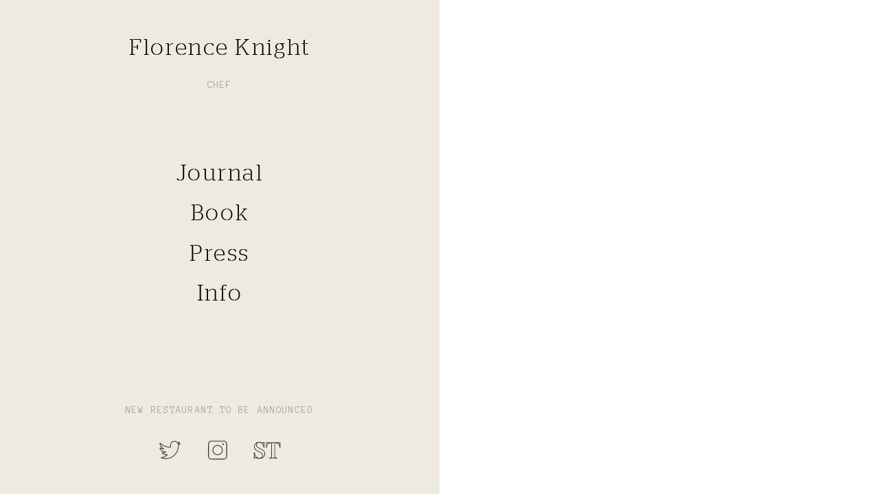

--- FILE ---
content_type: text/html; charset=UTF-8
request_url: https://www.florenceknight.co.uk/journal/may-12-2022-0659-last-of-the-forced/
body_size: 12087
content:
<!DOCTYPE html>
<html xmlns="http://www.w3.org/1999/xhtml" lang="en-US"<head>
 
<title>Florence Knight  &#8211; May 12, 2022 @ 06:59 – Last of the forced</title>

<meta name="author" content="Florence Knight" />
<meta name="copyright" content="Florence Knight 2026" />
<meta name="description" content="Florence is a chef and author of ONE: A Cook and Her Kitchen and food columnist at The Sunday Times." />
<link rel="canonical" href="https://www.florenceknight.co.uk">
<meta property="og:type" content="website">
<meta property="og:title" content="Florence Knight">
<meta property="og:description" content="Florence is a chef and author of ONE: A Cook and Her Kitchen and food columnist at The Sunday Times.">
<meta property="og:url" content="https://www.florenceknight.co.uk">
<meta property="og:site_name" content="Florence Knight">
<meta property="og:image" content="/wp-content/themes/florence/favicons/android-chrome-512x512.png" />
<meta name="twitter:description" content="Florence is a chef and author of ONE: A Cook and Her Kitchen and food columnist at The Sunday Times.">

<!-- Start Favicons -->
<link rel="apple-touch-icon" sizes="180x180" href="/wp-content/themes/florence/favicons/apple-touch-icon.png">
<link rel="icon" type="image/png" href="/wp-content/themes/florence/favicons/favicon-32x32.png" sizes="32x32">
<link rel="icon" type="image/png" href="/wp-content/themes/florence/favicons/favicon-16x16.png" sizes="16x16">
<link rel="manifest" href="/wp-content/themes/florence/favicons/manifest.json">
<link rel="mask-icon" href="/wp-content/themes/florence/favicons/safari-pinned-tab.svg" color="#5bbad5">
<meta name="theme-color" content="#ffffff">
<!-- End Favicons -->

<link rel="alternate" type="application/rss+xml" title="Florence Knight RSS Feed" href="https://www.florenceknight.co.uk/feed/rss/" /><link rel="pingback" href="https://www.florenceknight.co.uk" />

<meta name="viewport" content="width=device-width, user-scalable=no">

<script type="text/javascript">
if( navigator.userAgent.match(/iPad/i) != null ){
	viewport = document.querySelector("meta[name=viewport]");
	viewport.setAttribute('content', 'width=1250, user-scalable=0');
}
</script>

<link href="https://fonts.googleapis.com/css?family=Anonymous+Pro" rel="stylesheet">
<link rel="stylesheet" href="/wp-content/themes/florence/js/animsition.min.css">
<link rel="stylesheet" href="/wp-content/themes/florence/style.css">

<meta name='robots' content='max-image-preview:large' />
<link rel='dns-prefetch' href='//www.florenceknight.co.uk' />
<link rel='dns-prefetch' href='//ajax.googleapis.com' />
<link rel='dns-prefetch' href='//maps.googleapis.com' />
<script type="text/javascript">
/* <![CDATA[ */
window._wpemojiSettings = {"baseUrl":"https:\/\/s.w.org\/images\/core\/emoji\/14.0.0\/72x72\/","ext":".png","svgUrl":"https:\/\/s.w.org\/images\/core\/emoji\/14.0.0\/svg\/","svgExt":".svg","source":{"concatemoji":"https:\/\/www.florenceknight.co.uk\/wp-includes\/js\/wp-emoji-release.min.js?ver=6.4.3"}};
/*! This file is auto-generated */
!function(i,n){var o,s,e;function c(e){try{var t={supportTests:e,timestamp:(new Date).valueOf()};sessionStorage.setItem(o,JSON.stringify(t))}catch(e){}}function p(e,t,n){e.clearRect(0,0,e.canvas.width,e.canvas.height),e.fillText(t,0,0);var t=new Uint32Array(e.getImageData(0,0,e.canvas.width,e.canvas.height).data),r=(e.clearRect(0,0,e.canvas.width,e.canvas.height),e.fillText(n,0,0),new Uint32Array(e.getImageData(0,0,e.canvas.width,e.canvas.height).data));return t.every(function(e,t){return e===r[t]})}function u(e,t,n){switch(t){case"flag":return n(e,"\ud83c\udff3\ufe0f\u200d\u26a7\ufe0f","\ud83c\udff3\ufe0f\u200b\u26a7\ufe0f")?!1:!n(e,"\ud83c\uddfa\ud83c\uddf3","\ud83c\uddfa\u200b\ud83c\uddf3")&&!n(e,"\ud83c\udff4\udb40\udc67\udb40\udc62\udb40\udc65\udb40\udc6e\udb40\udc67\udb40\udc7f","\ud83c\udff4\u200b\udb40\udc67\u200b\udb40\udc62\u200b\udb40\udc65\u200b\udb40\udc6e\u200b\udb40\udc67\u200b\udb40\udc7f");case"emoji":return!n(e,"\ud83e\udef1\ud83c\udffb\u200d\ud83e\udef2\ud83c\udfff","\ud83e\udef1\ud83c\udffb\u200b\ud83e\udef2\ud83c\udfff")}return!1}function f(e,t,n){var r="undefined"!=typeof WorkerGlobalScope&&self instanceof WorkerGlobalScope?new OffscreenCanvas(300,150):i.createElement("canvas"),a=r.getContext("2d",{willReadFrequently:!0}),o=(a.textBaseline="top",a.font="600 32px Arial",{});return e.forEach(function(e){o[e]=t(a,e,n)}),o}function t(e){var t=i.createElement("script");t.src=e,t.defer=!0,i.head.appendChild(t)}"undefined"!=typeof Promise&&(o="wpEmojiSettingsSupports",s=["flag","emoji"],n.supports={everything:!0,everythingExceptFlag:!0},e=new Promise(function(e){i.addEventListener("DOMContentLoaded",e,{once:!0})}),new Promise(function(t){var n=function(){try{var e=JSON.parse(sessionStorage.getItem(o));if("object"==typeof e&&"number"==typeof e.timestamp&&(new Date).valueOf()<e.timestamp+604800&&"object"==typeof e.supportTests)return e.supportTests}catch(e){}return null}();if(!n){if("undefined"!=typeof Worker&&"undefined"!=typeof OffscreenCanvas&&"undefined"!=typeof URL&&URL.createObjectURL&&"undefined"!=typeof Blob)try{var e="postMessage("+f.toString()+"("+[JSON.stringify(s),u.toString(),p.toString()].join(",")+"));",r=new Blob([e],{type:"text/javascript"}),a=new Worker(URL.createObjectURL(r),{name:"wpTestEmojiSupports"});return void(a.onmessage=function(e){c(n=e.data),a.terminate(),t(n)})}catch(e){}c(n=f(s,u,p))}t(n)}).then(function(e){for(var t in e)n.supports[t]=e[t],n.supports.everything=n.supports.everything&&n.supports[t],"flag"!==t&&(n.supports.everythingExceptFlag=n.supports.everythingExceptFlag&&n.supports[t]);n.supports.everythingExceptFlag=n.supports.everythingExceptFlag&&!n.supports.flag,n.DOMReady=!1,n.readyCallback=function(){n.DOMReady=!0}}).then(function(){return e}).then(function(){var e;n.supports.everything||(n.readyCallback(),(e=n.source||{}).concatemoji?t(e.concatemoji):e.wpemoji&&e.twemoji&&(t(e.twemoji),t(e.wpemoji)))}))}((window,document),window._wpemojiSettings);
/* ]]> */
</script>
<style id='wp-emoji-styles-inline-css' type='text/css'>

	img.wp-smiley, img.emoji {
		display: inline !important;
		border: none !important;
		box-shadow: none !important;
		height: 1em !important;
		width: 1em !important;
		margin: 0 0.07em !important;
		vertical-align: -0.1em !important;
		background: none !important;
		padding: 0 !important;
	}
</style>
<link rel='stylesheet' id='wp-block-library-css' href='https://www.florenceknight.co.uk/wp-includes/css/dist/block-library/style.min.css?ver=6.4.3' type='text/css' media='all' />
<style id='classic-theme-styles-inline-css' type='text/css'>
/*! This file is auto-generated */
.wp-block-button__link{color:#fff;background-color:#32373c;border-radius:9999px;box-shadow:none;text-decoration:none;padding:calc(.667em + 2px) calc(1.333em + 2px);font-size:1.125em}.wp-block-file__button{background:#32373c;color:#fff;text-decoration:none}
</style>
<style id='global-styles-inline-css' type='text/css'>
body{--wp--preset--color--black: #000000;--wp--preset--color--cyan-bluish-gray: #abb8c3;--wp--preset--color--white: #ffffff;--wp--preset--color--pale-pink: #f78da7;--wp--preset--color--vivid-red: #cf2e2e;--wp--preset--color--luminous-vivid-orange: #ff6900;--wp--preset--color--luminous-vivid-amber: #fcb900;--wp--preset--color--light-green-cyan: #7bdcb5;--wp--preset--color--vivid-green-cyan: #00d084;--wp--preset--color--pale-cyan-blue: #8ed1fc;--wp--preset--color--vivid-cyan-blue: #0693e3;--wp--preset--color--vivid-purple: #9b51e0;--wp--preset--gradient--vivid-cyan-blue-to-vivid-purple: linear-gradient(135deg,rgba(6,147,227,1) 0%,rgb(155,81,224) 100%);--wp--preset--gradient--light-green-cyan-to-vivid-green-cyan: linear-gradient(135deg,rgb(122,220,180) 0%,rgb(0,208,130) 100%);--wp--preset--gradient--luminous-vivid-amber-to-luminous-vivid-orange: linear-gradient(135deg,rgba(252,185,0,1) 0%,rgba(255,105,0,1) 100%);--wp--preset--gradient--luminous-vivid-orange-to-vivid-red: linear-gradient(135deg,rgba(255,105,0,1) 0%,rgb(207,46,46) 100%);--wp--preset--gradient--very-light-gray-to-cyan-bluish-gray: linear-gradient(135deg,rgb(238,238,238) 0%,rgb(169,184,195) 100%);--wp--preset--gradient--cool-to-warm-spectrum: linear-gradient(135deg,rgb(74,234,220) 0%,rgb(151,120,209) 20%,rgb(207,42,186) 40%,rgb(238,44,130) 60%,rgb(251,105,98) 80%,rgb(254,248,76) 100%);--wp--preset--gradient--blush-light-purple: linear-gradient(135deg,rgb(255,206,236) 0%,rgb(152,150,240) 100%);--wp--preset--gradient--blush-bordeaux: linear-gradient(135deg,rgb(254,205,165) 0%,rgb(254,45,45) 50%,rgb(107,0,62) 100%);--wp--preset--gradient--luminous-dusk: linear-gradient(135deg,rgb(255,203,112) 0%,rgb(199,81,192) 50%,rgb(65,88,208) 100%);--wp--preset--gradient--pale-ocean: linear-gradient(135deg,rgb(255,245,203) 0%,rgb(182,227,212) 50%,rgb(51,167,181) 100%);--wp--preset--gradient--electric-grass: linear-gradient(135deg,rgb(202,248,128) 0%,rgb(113,206,126) 100%);--wp--preset--gradient--midnight: linear-gradient(135deg,rgb(2,3,129) 0%,rgb(40,116,252) 100%);--wp--preset--font-size--small: 13px;--wp--preset--font-size--medium: 20px;--wp--preset--font-size--large: 36px;--wp--preset--font-size--x-large: 42px;--wp--preset--spacing--20: 0.44rem;--wp--preset--spacing--30: 0.67rem;--wp--preset--spacing--40: 1rem;--wp--preset--spacing--50: 1.5rem;--wp--preset--spacing--60: 2.25rem;--wp--preset--spacing--70: 3.38rem;--wp--preset--spacing--80: 5.06rem;--wp--preset--shadow--natural: 6px 6px 9px rgba(0, 0, 0, 0.2);--wp--preset--shadow--deep: 12px 12px 50px rgba(0, 0, 0, 0.4);--wp--preset--shadow--sharp: 6px 6px 0px rgba(0, 0, 0, 0.2);--wp--preset--shadow--outlined: 6px 6px 0px -3px rgba(255, 255, 255, 1), 6px 6px rgba(0, 0, 0, 1);--wp--preset--shadow--crisp: 6px 6px 0px rgba(0, 0, 0, 1);}:where(.is-layout-flex){gap: 0.5em;}:where(.is-layout-grid){gap: 0.5em;}body .is-layout-flow > .alignleft{float: left;margin-inline-start: 0;margin-inline-end: 2em;}body .is-layout-flow > .alignright{float: right;margin-inline-start: 2em;margin-inline-end: 0;}body .is-layout-flow > .aligncenter{margin-left: auto !important;margin-right: auto !important;}body .is-layout-constrained > .alignleft{float: left;margin-inline-start: 0;margin-inline-end: 2em;}body .is-layout-constrained > .alignright{float: right;margin-inline-start: 2em;margin-inline-end: 0;}body .is-layout-constrained > .aligncenter{margin-left: auto !important;margin-right: auto !important;}body .is-layout-constrained > :where(:not(.alignleft):not(.alignright):not(.alignfull)){max-width: var(--wp--style--global--content-size);margin-left: auto !important;margin-right: auto !important;}body .is-layout-constrained > .alignwide{max-width: var(--wp--style--global--wide-size);}body .is-layout-flex{display: flex;}body .is-layout-flex{flex-wrap: wrap;align-items: center;}body .is-layout-flex > *{margin: 0;}body .is-layout-grid{display: grid;}body .is-layout-grid > *{margin: 0;}:where(.wp-block-columns.is-layout-flex){gap: 2em;}:where(.wp-block-columns.is-layout-grid){gap: 2em;}:where(.wp-block-post-template.is-layout-flex){gap: 1.25em;}:where(.wp-block-post-template.is-layout-grid){gap: 1.25em;}.has-black-color{color: var(--wp--preset--color--black) !important;}.has-cyan-bluish-gray-color{color: var(--wp--preset--color--cyan-bluish-gray) !important;}.has-white-color{color: var(--wp--preset--color--white) !important;}.has-pale-pink-color{color: var(--wp--preset--color--pale-pink) !important;}.has-vivid-red-color{color: var(--wp--preset--color--vivid-red) !important;}.has-luminous-vivid-orange-color{color: var(--wp--preset--color--luminous-vivid-orange) !important;}.has-luminous-vivid-amber-color{color: var(--wp--preset--color--luminous-vivid-amber) !important;}.has-light-green-cyan-color{color: var(--wp--preset--color--light-green-cyan) !important;}.has-vivid-green-cyan-color{color: var(--wp--preset--color--vivid-green-cyan) !important;}.has-pale-cyan-blue-color{color: var(--wp--preset--color--pale-cyan-blue) !important;}.has-vivid-cyan-blue-color{color: var(--wp--preset--color--vivid-cyan-blue) !important;}.has-vivid-purple-color{color: var(--wp--preset--color--vivid-purple) !important;}.has-black-background-color{background-color: var(--wp--preset--color--black) !important;}.has-cyan-bluish-gray-background-color{background-color: var(--wp--preset--color--cyan-bluish-gray) !important;}.has-white-background-color{background-color: var(--wp--preset--color--white) !important;}.has-pale-pink-background-color{background-color: var(--wp--preset--color--pale-pink) !important;}.has-vivid-red-background-color{background-color: var(--wp--preset--color--vivid-red) !important;}.has-luminous-vivid-orange-background-color{background-color: var(--wp--preset--color--luminous-vivid-orange) !important;}.has-luminous-vivid-amber-background-color{background-color: var(--wp--preset--color--luminous-vivid-amber) !important;}.has-light-green-cyan-background-color{background-color: var(--wp--preset--color--light-green-cyan) !important;}.has-vivid-green-cyan-background-color{background-color: var(--wp--preset--color--vivid-green-cyan) !important;}.has-pale-cyan-blue-background-color{background-color: var(--wp--preset--color--pale-cyan-blue) !important;}.has-vivid-cyan-blue-background-color{background-color: var(--wp--preset--color--vivid-cyan-blue) !important;}.has-vivid-purple-background-color{background-color: var(--wp--preset--color--vivid-purple) !important;}.has-black-border-color{border-color: var(--wp--preset--color--black) !important;}.has-cyan-bluish-gray-border-color{border-color: var(--wp--preset--color--cyan-bluish-gray) !important;}.has-white-border-color{border-color: var(--wp--preset--color--white) !important;}.has-pale-pink-border-color{border-color: var(--wp--preset--color--pale-pink) !important;}.has-vivid-red-border-color{border-color: var(--wp--preset--color--vivid-red) !important;}.has-luminous-vivid-orange-border-color{border-color: var(--wp--preset--color--luminous-vivid-orange) !important;}.has-luminous-vivid-amber-border-color{border-color: var(--wp--preset--color--luminous-vivid-amber) !important;}.has-light-green-cyan-border-color{border-color: var(--wp--preset--color--light-green-cyan) !important;}.has-vivid-green-cyan-border-color{border-color: var(--wp--preset--color--vivid-green-cyan) !important;}.has-pale-cyan-blue-border-color{border-color: var(--wp--preset--color--pale-cyan-blue) !important;}.has-vivid-cyan-blue-border-color{border-color: var(--wp--preset--color--vivid-cyan-blue) !important;}.has-vivid-purple-border-color{border-color: var(--wp--preset--color--vivid-purple) !important;}.has-vivid-cyan-blue-to-vivid-purple-gradient-background{background: var(--wp--preset--gradient--vivid-cyan-blue-to-vivid-purple) !important;}.has-light-green-cyan-to-vivid-green-cyan-gradient-background{background: var(--wp--preset--gradient--light-green-cyan-to-vivid-green-cyan) !important;}.has-luminous-vivid-amber-to-luminous-vivid-orange-gradient-background{background: var(--wp--preset--gradient--luminous-vivid-amber-to-luminous-vivid-orange) !important;}.has-luminous-vivid-orange-to-vivid-red-gradient-background{background: var(--wp--preset--gradient--luminous-vivid-orange-to-vivid-red) !important;}.has-very-light-gray-to-cyan-bluish-gray-gradient-background{background: var(--wp--preset--gradient--very-light-gray-to-cyan-bluish-gray) !important;}.has-cool-to-warm-spectrum-gradient-background{background: var(--wp--preset--gradient--cool-to-warm-spectrum) !important;}.has-blush-light-purple-gradient-background{background: var(--wp--preset--gradient--blush-light-purple) !important;}.has-blush-bordeaux-gradient-background{background: var(--wp--preset--gradient--blush-bordeaux) !important;}.has-luminous-dusk-gradient-background{background: var(--wp--preset--gradient--luminous-dusk) !important;}.has-pale-ocean-gradient-background{background: var(--wp--preset--gradient--pale-ocean) !important;}.has-electric-grass-gradient-background{background: var(--wp--preset--gradient--electric-grass) !important;}.has-midnight-gradient-background{background: var(--wp--preset--gradient--midnight) !important;}.has-small-font-size{font-size: var(--wp--preset--font-size--small) !important;}.has-medium-font-size{font-size: var(--wp--preset--font-size--medium) !important;}.has-large-font-size{font-size: var(--wp--preset--font-size--large) !important;}.has-x-large-font-size{font-size: var(--wp--preset--font-size--x-large) !important;}
.wp-block-navigation a:where(:not(.wp-element-button)){color: inherit;}
:where(.wp-block-post-template.is-layout-flex){gap: 1.25em;}:where(.wp-block-post-template.is-layout-grid){gap: 1.25em;}
:where(.wp-block-columns.is-layout-flex){gap: 2em;}:where(.wp-block-columns.is-layout-grid){gap: 2em;}
.wp-block-pullquote{font-size: 1.5em;line-height: 1.6;}
</style>
<link rel='stylesheet' id='contact-form-7-css' href='https://www.florenceknight.co.uk/wp-content/plugins/contact-form-7/includes/css/styles.css?ver=4.8' type='text/css' media='all' />
<script type="text/javascript" src="https://www.florenceknight.co.uk/wp-includes/js/jquery/jquery.min.js?ver=3.7.1" id="jquery-core-js"></script>
<script type="text/javascript" src="https://www.florenceknight.co.uk/wp-includes/js/jquery/jquery-migrate.min.js?ver=3.4.1" id="jquery-migrate-js"></script>
<script type="text/javascript" src="https://ajax.googleapis.com/ajax/libs/jqueryui/1.11.4/jquery-ui.min.js?ver=6.4.3" id="ui-js"></script>
<script type="text/javascript" src="https://maps.googleapis.com/maps/api/js?key=AIzaSyBy7IopySJ2F2X8dGNnzP-MLqTzwDAILnQ&amp;ver=6.4.3" id="map-js"></script>
<script type="text/javascript" src="https://www.florenceknight.co.uk/wp-content/themes/florence/js/inViewport.js?ver=6.4.3" id="inview-js"></script>
<script type="text/javascript" src="https://www.florenceknight.co.uk/wp-content/themes/florence/js/isotope.pkgd.min.js?ver=6.4.3" id="isotope-js"></script>
<script type="text/javascript" src="https://www.florenceknight.co.uk/wp-content/themes/florence/js/packery-mode.pkgd.min.js?ver=6.4.3" id="packery-js"></script>
<script type="text/javascript" src="https://www.florenceknight.co.uk/wp-content/themes/florence/js/jquery.cycle.all.js?ver=6.4.3" id="cycle-js"></script>
<script type="text/javascript" src="https://www.florenceknight.co.uk/wp-content/themes/florence/js/jquery.animsition.min.js?ver=6.4.3" id="anim-js"></script>
<script type="text/javascript" src="https://www.florenceknight.co.uk/wp-content/themes/florence/js/jquery.fittext.js?ver=6.4.3" id="fittext-js"></script>
<script type="text/javascript" src="https://www.florenceknight.co.uk/wp-content/themes/florence/js/jquery.infinitescroll.min.js?ver=6.4.3" id="iscroll-js"></script>
<script type="text/javascript" src="https://www.florenceknight.co.uk/wp-content/themes/florence/js/script.js?ver=6.4.3" id="jq-js"></script>
<link rel="https://api.w.org/" href="https://www.florenceknight.co.uk/wp-json/" /><link rel="EditURI" type="application/rsd+xml" title="RSD" href="https://www.florenceknight.co.uk/xmlrpc.php?rsd" />
<meta name="generator" content="WordPress 6.4.3" />
<link rel="canonical" href="https://www.florenceknight.co.uk/journal/may-12-2022-0659-last-of-the-forced/" />
<link rel='shortlink' href='https://www.florenceknight.co.uk/?p=1044' />
<link rel="alternate" type="application/json+oembed" href="https://www.florenceknight.co.uk/wp-json/oembed/1.0/embed?url=https%3A%2F%2Fwww.florenceknight.co.uk%2Fjournal%2Fmay-12-2022-0659-last-of-the-forced%2F" />
<link rel="alternate" type="text/xml+oembed" href="https://www.florenceknight.co.uk/wp-json/oembed/1.0/embed?url=https%3A%2F%2Fwww.florenceknight.co.uk%2Fjournal%2Fmay-12-2022-0659-last-of-the-forced%2F&#038;format=xml" />

<script>
  (function(i,s,o,g,r,a,m){i['GoogleAnalyticsObject']=r;i[r]=i[r]||function(){
  (i[r].q=i[r].q||[]).push(arguments)},i[r].l=1*new Date();a=s.createElement(o),
  m=s.getElementsByTagName(o)[0];a.async=1;a.src=g;m.parentNode.insertBefore(a,m)
  })(window,document,'script','https://www.google-analytics.com/analytics.js','ga');

  ga('create', 'UA-97398887-1', 'auto');
  ga('send', 'pageview');

</script>

</head>

<body id="may-12-2022-0659-last-of-the-forced" class="journal-template-default single single-journal postid-1044">

<div class="animsition-loading"></div>

<!-- Start Mobile Nav TOGGLE -->
<div class="nav-toggle-wrap">
	<div id="nav-toggle"><span></span></div>
</div>
<!-- End Mobile Nav TOGGLE -->

<!--START LEFT COLUMN CONTENT-->

<div id="left" class="site-column">
	<div class="nav-close"></div>
	
	<!-- Start Site Titles -->
	<h1><a class="animsition-link" href="/" data-animsition-out="fade-out" data-animsition-out-duration="500">Florence Knight</a></h1>
	<h6>Chef</h6>
	<!-- End Site Titles -->

	<!-- Start Main Menu -->
	<div class="main-menu-wrap">
		<ul id="menu-main-menu" class="menu"><li id="menu-item-89" class="menu-item menu-item-type-custom menu-item-object-custom menu-item-89"><a href="/journal/">Journal</a></li>
<li id="menu-item-87" class="menu-item menu-item-type-post_type menu-item-object-page menu-item-87"><a href="https://www.florenceknight.co.uk/book/">Book</a></li>
<li id="menu-item-90" class="menu-item menu-item-type-custom menu-item-object-custom menu-item-90"><a href="/press/">Press</a></li>
<li id="menu-item-88" class="menu-item menu-item-type-post_type menu-item-object-page menu-item-88"><a href="https://www.florenceknight.co.uk/info/">Info</a></li>
</ul>	
	</div>
	<!-- End Main Menu -->
	
	<!-- Start Left Bottom -->
	<div class="bottom-fixed">
		
		<h6>NEW RESTAURANT TO BE ANNOUNCED</h6>
		
		<div class="social-menu">

						<a class="social-menu-item" href="https://twitter.com/florenceknight" target="_blank"><svg xmlns:x="http://ns.adobe.com/Extensibility/1.0/" xmlns:i="http://ns.adobe.com/AdobeIllustrator/10.0/" xmlns:graph="http://ns.adobe.com/Graphs/1.0/" xmlns="http://www.w3.org/2000/svg" xmlns:xlink="http://www.w3.org/1999/xlink" xmlns:a="http://ns.adobe.com/AdobeSVGViewerExtensions/3.0/" version="1.1" id="Layer_1" x="0px" y="0px" viewBox="0 0 32.917 28.249" enable-background="new 0 0 32.917 28.249" xml:space="preserve">
<g>
	<path fill="#323232" d="M5.348,25.565c2.127,0.598,4.152,0.693,7.369,0.339c2.612-0.289,5.071-1.204,7.31-2.723   c4.053-2.749,6.594-6.545,7.767-11.608c0.344-1.484,0.391-2.541,0.425-3.87c0.027-0.858,0.398-1.626,1.022-2.105   c0.011-0.01,0.125-0.083,0.29-0.192l-1.763,0.046h-0.013c-0.205,0-0.393-0.12-0.478-0.306c-0.089-0.192-0.051-0.417,0.089-0.572   l0.935-1.021c-0.127,0.01-0.254,0.017-0.379,0.017c-0.465,0-1.11-0.082-1.536-0.47c-1.246-1.131-2.76-1.539-4.488-1.218   c-2.379,0.446-4.212,2.605-4.17,4.919c0.005,0.399,0.003,0.793,0.001,1.193v1.902c0,0.139-0.055,0.272-0.153,0.372   c-0.099,0.097-0.231,0.151-0.372,0.151h-0.002l-1.584-0.005c-5.112-0.413-9.506-2.271-13.11-5.532   C2.913,9.34,7.649,11.786,7.7,11.813c0.232,0.116,0.346,0.385,0.262,0.631c-0.08,0.246-0.317,0.4-0.586,0.354   c-0.129-0.022-2.715-0.462-4.616-0.886c0.225,0.456,0.487,0.942,0.696,1.268c1.882,2.936,6.25,3.085,7.107,3.085   c0.252,0,0.529,0.178,0.575,0.426c0.047,0.246-0.029,0.491-0.264,0.585c-0.112,0.044-2.43,0.956-4.639,1.362   c2,1.635,4.724,1.827,5.9,1.827c0.402,0,0.65-0.021,0.661-0.022c0.222-0.015,0.446,0.108,0.533,0.32   c0.087,0.212,0.029,0.457-0.148,0.604C13.03,21.492,9.803,24.163,5.348,25.565 M9.511,27.151c-1.829,0-3.426-0.238-5.02-0.749   c-0.035-0.011-0.36-0.129-0.656-0.237L3.38,26c-0.22-0.076-0.368-0.292-0.355-0.526c0.015-0.234,0.18-0.432,0.41-0.481   c3.363-0.737,6.256-2.443,7.822-3.511c-1.752-0.122-4.635-0.676-6.55-2.869c-0.129-0.148-0.163-0.356-0.091-0.539   c0.072-0.182,0.241-0.309,0.438-0.327c1.003-0.095,2.153-0.377,3.136-0.668c-1.849-0.349-4.257-1.212-5.618-3.335   c-0.419-0.654-0.995-1.805-1.209-2.415c-0.065-0.183-0.021-0.386,0.109-0.53c0.133-0.143,0.334-0.197,0.52-0.149   c0.804,0.215,2.03,0.465,3.128,0.675C3.349,9.858,1.156,7.275,1.459,3.616c0.017-0.202,0.15-0.376,0.342-0.448   c0.187-0.068,0.401-0.025,0.547,0.116l0.196,0.191c3.549,3.493,7.964,5.476,13.119,5.894l1.018,0.002V7.997   c0.002-0.402,0.004-0.788-0.002-1.178c-0.049-2.811,2.158-5.432,5.026-5.967c2.048-0.384,3.894,0.114,5.386,1.471   c0.104,0.096,0.377,0.197,0.831,0.197c0.672,0,1.427-0.228,1.835-0.552c0.212-0.175,0.523-0.15,0.711,0.049   c0.185,0.199,0.187,0.51,0.003,0.712l-1.499,1.642l2.375-0.062h0.015c0.222,0,0.423,0.143,0.495,0.354   c0.074,0.218,0,0.457-0.186,0.593c-0.015,0.012-0.472,0.312-0.927,0.608c-0.42,0.275-0.841,0.55-0.887,0.581   c-0.345,0.266-0.574,0.753-0.589,1.287c-0.035,1.389-0.088,2.498-0.454,4.079c-1.234,5.331-3.916,9.335-8.197,12.239   c-2.381,1.614-5.001,2.589-7.785,2.896C11.574,27.084,10.487,27.151,9.511,27.151"/>
	<path fill="#323232" d="M93.376,24.086c0,1.805-1.467,3.274-3.27,3.274H71.346c-1.805,0-3.274-1.47-3.274-3.274V5.325   c0-1.802,1.469-3.271,3.274-3.271h18.761c1.803,0,3.27,1.469,3.27,3.271V24.086z M90.107,0.966H71.346   c-2.404,0-4.361,1.956-4.361,4.358v18.762c0,2.404,1.957,4.36,4.361,4.36h18.761c2.404,0,4.359-1.956,4.359-4.36V5.325   C94.466,2.922,92.511,0.966,90.107,0.966"/>
	<path fill="#323232" d="M80.726,21.053c-3.5,0-6.347-2.848-6.347-6.346c0-3.5,2.847-6.348,6.347-6.348s6.345,2.848,6.345,6.348   C87.071,18.206,84.226,21.053,80.726,21.053 M80.726,7.272c-4.101,0-7.436,3.336-7.436,7.436c0,4.099,3.335,7.434,7.436,7.434   c4.097,0,7.432-3.335,7.432-7.434C88.158,10.608,84.823,7.272,80.726,7.272"/>
	<path fill="#323232" d="M88.806,4.994c-0.622,0-1.126,0.506-1.126,1.128s0.504,1.128,1.126,1.128s1.128-0.506,1.128-1.128   S89.428,4.994,88.806,4.994"/>
	<path fill="#323232" d="M170.472,3.333h-21.102l-0.033,8.009h1.01c0.217-2.506,1.162-5.156,2.84-6.072   c0.914-0.492,2.225-0.762,3.936-0.807v18.464c0,1.278-0.224,2.131-0.675,2.561c-0.451,0.428-1.36,0.642-2.729,0.642v0.89h12.494   v-0.89c-1.428,0-2.367-0.211-2.818-0.634c-0.449-0.423-0.674-1.279-0.674-2.568V4.463c1.744,0.045,3.058,0.314,3.936,0.807   c1.564,0.893,2.51,3.545,2.841,6.072h1.011L170.472,3.333z M146.978,2.682h-1.045c-0.09,0.367-0.207,0.66-0.354,0.883   c-0.145,0.223-0.408,0.333-0.791,0.333c-0.168,0-0.843-0.193-2.027-0.58c-1.184-0.39-2.41-0.583-3.678-0.583   c-2.49,0-4.339,0.743-5.545,2.227c-1.206,1.484-1.809,3.082-1.809,4.794c0,1.611,0.455,2.963,1.365,4.06   c0.912,1.097,2.475,2.205,4.689,3.322l2.232,1.13c1.389,0.698,2.31,1.264,2.764,1.696c0.688,0.662,1.031,1.52,1.031,2.569   c0,0.903-0.329,1.761-0.988,2.578c-0.657,0.815-1.768,1.225-3.33,1.225c-1.605,0-3.031-0.595-4.275-1.785   c-1.244-1.188-2.145-4.034-2.701-6.651h-1.01v9.616h1.01c0.101-0.388,0.219-0.688,0.353-0.897c0.134-0.211,0.382-0.317,0.741-0.317   c0.102,0,0.224,0.015,0.369,0.043c0.147,0.028,0.298,0.066,0.455,0.111l0.674,0.256c0.695,0.274,1.4,0.478,2.113,0.608   s1.416,0.196,2.111,0.196c3.031,0,5.233-0.783,6.609-2.352c1.375-1.568,2.062-3.235,2.062-5.002c0-1.893-0.642-3.501-1.924-4.824   c-0.686-0.706-1.605-1.351-2.759-1.934l-2.587-1.301c-2.162-1.084-3.553-1.907-4.174-2.467c-0.633-0.548-0.948-1.376-0.948-2.484   c0-0.924,0.338-1.709,1.012-2.354c0.675-0.645,1.593-0.968,2.753-0.968c1.65,0,3.053,0.64,4.206,1.918   c1.154,1.277,1.96,3.741,2.418,5.509h0.976V2.682z M132.448,20.027c0.274,2.288,1.267,4.387,2.12,5.204   c0.176,0.168,1.048,0.698,1.23,0.846l-1.027-0.501l-0.038-0.015l-0.039-0.012c-0.185-0.052-0.362-0.096-0.533-0.129   c-0.208-0.041-0.388-0.061-0.55-0.061c-0.538,0-0.911,0.162-1.163,0.353v-4.746 M146.037,4.447v5.168   c0-1.44-1.088-4.029-2.802-5.261c0.642,0.187,1.069,0.484,1.554,0.484C145.372,4.838,145.769,4.664,146.037,4.447 M135.735,4.366   c-0.705,0.78-1.062,1.716-1.062,2.786c0,1.388,0.428,2.463,1.26,3.184c0.692,0.623,2.125,1.477,4.379,2.608l2.587,1.3   c1.054,0.533,1.897,1.121,2.507,1.749c1.115,1.151,1.658,2.514,1.658,4.169c0,1.546-0.598,2.979-1.829,4.382   c-0.472,0.538-1.071,0.97-1.796,1.295c0.041-0.044,0.078-0.09,0.117-0.137c0.793-0.985,1.196-2.051,1.196-3.169   c0-1.311-0.444-2.404-1.323-3.25c-0.525-0.502-1.504-1.108-2.986-1.854l-2.234-1.131c-2.089-1.055-3.564-2.092-4.39-3.084   c-0.772-0.93-1.149-2.062-1.149-3.458c0-1.503,0.523-2.878,1.6-4.2C134.671,5.06,135.159,4.664,135.735,4.366 M153.079,4.275   c-0.118,0.053-0.231,0.109-0.342,0.169c-1.36,0.722-2.443,3.094-2.443,4.412l0.013-4.581H153.079z M161.78,4.275v0.188v18.464   c0,1.49,0.284,2.523,0.868,3.15h-5.461c0.59-0.63,0.875-1.662,0.875-3.15V4.463V4.275H161.78z M169.536,4.275l0.015,4.741   c0-1.557-1.065-3.89-2.436-4.567c-0.109-0.062-0.223-0.119-0.34-0.174H169.536z"/>
</g>
</svg></a>
						
						<a class="social-menu-item" href="https://www.instagram.com/florence.knight/" target="_blank"><svg xmlns:x="http://ns.adobe.com/Extensibility/1.0/" xmlns:i="http://ns.adobe.com/AdobeIllustrator/10.0/" xmlns:graph="http://ns.adobe.com/Graphs/1.0/" xmlns="http://www.w3.org/2000/svg" xmlns:xlink="http://www.w3.org/1999/xlink" xmlns:a="http://ns.adobe.com/AdobeSVGViewerExtensions/3.0/" version="1.1" id="Layer_1" x="0px" y="0px" viewBox="0 0 32.917 28.249" enable-background="new 0 0 32.917 28.249" xml:space="preserve">
<g>
	<path fill="#323232" d="M-58.543,24.993c2.127,0.598,4.152,0.693,7.369,0.34c2.612-0.289,5.071-1.205,7.31-2.723   c4.053-2.75,6.594-6.545,7.767-11.61c0.344-1.484,0.391-2.541,0.425-3.87c0.027-0.858,0.398-1.626,1.022-2.105   c0.011-0.01,0.125-0.083,0.29-0.192l-1.763,0.046h-0.013c-0.205,0-0.393-0.12-0.478-0.306C-36.703,4.38-36.665,4.155-36.525,4   l0.935-1.021c-0.127,0.01-0.254,0.017-0.379,0.017c-0.465,0-1.11-0.082-1.536-0.47c-1.246-1.131-2.76-1.539-4.488-1.218   c-2.379,0.446-4.212,2.605-4.17,4.919c0.005,0.399,0.003,0.793,0.001,1.193v1.902c0,0.139-0.055,0.272-0.153,0.372   c-0.099,0.097-0.231,0.151-0.372,0.151h-0.002l-1.584-0.005c-5.112-0.413-9.506-2.271-13.11-5.532   c0.405,4.458,5.141,6.903,5.192,6.931c0.232,0.116,0.346,0.385,0.262,0.631c-0.08,0.246-0.317,0.4-0.586,0.354   c-0.129-0.022-2.715-0.462-4.616-0.886c0.225,0.456,0.487,0.942,0.696,1.268c1.882,2.937,6.25,3.085,7.107,3.085   c0.252,0,0.529,0.178,0.575,0.426c0.047,0.246-0.029,0.492-0.264,0.586c-0.112,0.043-2.43,0.955-4.639,1.361   c2,1.635,4.724,1.828,5.9,1.828c0.402,0,0.65-0.021,0.661-0.023c0.222-0.014,0.446,0.109,0.533,0.32   c0.087,0.213,0.029,0.457-0.148,0.604C-50.861,20.92-54.088,23.59-58.543,24.993 M-54.38,26.579c-1.829,0-3.426-0.238-5.02-0.748   c-0.035-0.012-0.36-0.129-0.656-0.238l-0.455-0.164c-0.22-0.076-0.368-0.291-0.355-0.525c0.015-0.234,0.18-0.432,0.41-0.482   c3.363-0.736,6.256-2.443,7.822-3.51c-1.752-0.123-4.635-0.676-6.55-2.869c-0.129-0.148-0.163-0.357-0.091-0.539   c0.072-0.182,0.241-0.309,0.438-0.328c1.003-0.094,2.153-0.377,3.136-0.668c-1.849-0.348-4.257-1.212-5.618-3.335   c-0.419-0.654-0.995-1.805-1.209-2.415c-0.065-0.183-0.021-0.386,0.109-0.53c0.133-0.143,0.334-0.197,0.52-0.149   c0.804,0.215,2.03,0.465,3.128,0.675c-1.771-1.466-3.964-4.049-3.661-7.708c0.017-0.202,0.15-0.376,0.342-0.448   c0.187-0.068,0.401-0.025,0.547,0.116l0.196,0.191c3.549,3.493,7.964,5.476,13.119,5.894l1.018,0.002V7.424   c0.002-0.402,0.004-0.788-0.002-1.178c-0.049-2.811,2.158-5.432,5.026-5.967c2.048-0.384,3.894,0.114,5.386,1.471   c0.104,0.096,0.377,0.197,0.831,0.197c0.672,0,1.427-0.228,1.835-0.552c0.212-0.175,0.523-0.15,0.711,0.049   c0.185,0.199,0.187,0.51,0.003,0.712l-1.499,1.642l2.375-0.062h0.015c0.222,0,0.423,0.143,0.495,0.354   c0.074,0.218,0,0.457-0.186,0.593c-0.015,0.012-0.472,0.312-0.927,0.608c-0.42,0.275-0.841,0.55-0.887,0.581   c-0.345,0.266-0.574,0.753-0.589,1.287c-0.035,1.389-0.088,2.498-0.454,4.079c-1.234,5.332-3.916,9.335-8.197,12.24   c-2.381,1.615-5.001,2.59-7.785,2.896C-52.317,26.512-53.404,26.579-54.38,26.579"/>
	<path fill="#323232" d="M29.485,23.514c0,1.805-1.467,3.275-3.27,3.275H7.455c-1.805,0-3.274-1.471-3.274-3.275V4.752   c0-1.802,1.469-3.271,3.274-3.271h18.761c1.803,0,3.27,1.469,3.27,3.271V23.514z M26.216,0.394H7.455   c-2.404,0-4.361,1.956-4.361,4.358v18.762c0,2.404,1.957,4.361,4.361,4.361h18.761c2.404,0,4.359-1.957,4.359-4.361V4.752   C30.575,2.35,28.62,0.394,26.216,0.394"/>
	<path fill="#323232" d="M16.835,20.481c-3.5,0-6.347-2.848-6.347-6.346c0-3.5,2.847-6.348,6.347-6.348s6.345,2.848,6.345,6.348   C23.18,17.633,20.335,20.481,16.835,20.481 M16.835,6.699c-4.101,0-7.436,3.336-7.436,7.436c0,4.1,3.335,7.434,7.436,7.434   c4.097,0,7.432-3.334,7.432-7.434C24.267,10.035,20.932,6.699,16.835,6.699"/>
	<path fill="#323232" d="M24.915,4.421c-0.622,0-1.126,0.506-1.126,1.128s0.504,1.128,1.126,1.128s1.128-0.506,1.128-1.128   S25.537,4.421,24.915,4.421"/>
	<path fill="#323232" d="M106.581,2.761H85.479l-0.033,8.009h1.01c0.217-2.506,1.162-5.156,2.84-6.072   c0.914-0.492,2.225-0.762,3.936-0.807v18.465c0,1.277-0.223,2.131-0.674,2.561c-0.451,0.428-1.361,0.641-2.73,0.641v0.891h12.494   v-0.891c-1.428,0-2.367-0.211-2.818-0.633c-0.449-0.424-0.674-1.279-0.674-2.568V3.891c1.744,0.045,3.059,0.314,3.936,0.807   c1.564,0.893,2.51,3.545,2.842,6.072h1.01L106.581,2.761z M83.086,2.109h-1.045c-0.09,0.367-0.207,0.66-0.354,0.883   c-0.145,0.223-0.408,0.333-0.791,0.333c-0.168,0-0.842-0.193-2.027-0.58c-1.184-0.39-2.41-0.583-3.678-0.583   c-2.49,0-4.338,0.743-5.544,2.227c-1.206,1.484-1.809,3.082-1.809,4.794c0,1.611,0.455,2.963,1.365,4.06   c0.912,1.097,2.475,2.206,4.689,3.323l2.232,1.131c1.389,0.697,2.311,1.264,2.764,1.695c0.688,0.662,1.031,1.52,1.031,2.57   c0,0.902-0.328,1.76-0.988,2.578c-0.656,0.814-1.768,1.225-3.33,1.225c-1.605,0-3.031-0.596-4.275-1.785s-2.145-4.035-2.701-6.652   h-1.01v9.617h1.01c0.101-0.389,0.219-0.688,0.353-0.898s0.382-0.316,0.741-0.316c0.102,0,0.224,0.014,0.369,0.043   c0.147,0.027,0.298,0.066,0.455,0.111l0.674,0.256c0.695,0.273,1.4,0.477,2.113,0.607c0.712,0.131,1.416,0.197,2.111,0.197   c3.031,0,5.234-0.783,6.609-2.352s2.062-3.236,2.062-5.002c0-1.893-0.641-3.502-1.924-4.826c-0.686-0.706-1.605-1.351-2.758-1.934   l-2.588-1.301c-2.162-1.084-3.552-1.907-4.173-2.467c-0.633-0.548-0.948-1.376-0.948-2.484c0-0.924,0.338-1.709,1.012-2.354   c0.675-0.645,1.592-0.968,2.752-0.968c1.65,0,3.053,0.64,4.207,1.918c1.154,1.277,1.959,3.741,2.418,5.509h0.975V2.109z    M68.557,19.456c0.274,2.287,1.267,4.387,2.12,5.203c0.176,0.168,1.048,0.699,1.23,0.846l-1.027-0.5l-0.038-0.016l-0.039-0.012   c-0.185-0.051-0.362-0.096-0.533-0.129c-0.208-0.041-0.388-0.061-0.55-0.061c-0.538,0-0.911,0.162-1.163,0.354v-4.746    M82.145,3.874v5.168c0-1.44-1.088-4.029-2.801-5.261c0.641,0.187,1.068,0.484,1.553,0.484C81.481,4.266,81.877,4.091,82.145,3.874    M71.844,3.793c-0.705,0.78-1.062,1.716-1.062,2.786c0,1.388,0.428,2.463,1.26,3.184c0.692,0.623,2.125,1.477,4.378,2.608   l2.588,1.3c1.053,0.533,1.896,1.121,2.506,1.75c1.115,1.152,1.658,2.514,1.658,4.17c0,1.545-0.598,2.979-1.828,4.381   c-0.473,0.539-1.072,0.971-1.797,1.295c0.041-0.043,0.078-0.09,0.117-0.137c0.793-0.984,1.197-2.051,1.197-3.168   c0-1.311-0.445-2.404-1.324-3.25c-0.525-0.502-1.504-1.109-2.986-1.855l-2.234-1.131c-2.088-1.055-3.564-2.092-4.389-3.084   c-0.772-0.93-1.149-2.062-1.149-3.458c0-1.503,0.523-2.878,1.6-4.2C70.78,4.487,71.268,4.091,71.844,3.793 M89.188,3.702   c-0.119,0.053-0.232,0.109-0.342,0.169c-1.361,0.722-2.443,3.094-2.443,4.412l0.012-4.581H89.188z M97.889,3.702v0.188v18.465   c0,1.49,0.283,2.523,0.867,3.15h-5.461c0.59-0.631,0.875-1.662,0.875-3.15V3.891V3.702H97.889z M105.645,3.702l0.014,4.741   c0-1.557-1.064-3.89-2.436-4.567c-0.109-0.062-0.223-0.119-0.34-0.174H105.645z"/>
</g>
</svg></a>
						
						<a class="social-menu-item" href="https://www.thetimes.co.uk/article/florence-knights-shortbread-g8xf200tnkp" target="_blank"><svg xmlns:x="http://ns.adobe.com/Extensibility/1.0/" xmlns:i="http://ns.adobe.com/AdobeIllustrator/10.0/" xmlns:graph="http://ns.adobe.com/Graphs/1.0/" xmlns="http://www.w3.org/2000/svg" xmlns:xlink="http://www.w3.org/1999/xlink" xmlns:a="http://ns.adobe.com/AdobeSVGViewerExtensions/3.0/" version="1.1" id="Layer_1" x="0px" y="0px" viewBox="0 0 40.583 28.249" enable-background="new 0 0 40.583 28.249" xml:space="preserve">
<g>
	<path fill="#323232" d="M-125.346,24.993c2.127,0.598,4.152,0.693,7.369,0.34c2.612-0.289,5.071-1.205,7.31-2.723   c4.053-2.75,6.594-6.545,7.767-11.61c0.344-1.484,0.391-2.541,0.425-3.87c0.027-0.858,0.398-1.626,1.022-2.105   c0.011-0.01,0.125-0.083,0.29-0.192l-1.763,0.046h-0.013c-0.205,0-0.393-0.12-0.478-0.306c-0.089-0.192-0.051-0.417,0.089-0.572   l0.935-1.021c-0.127,0.01-0.254,0.017-0.379,0.017c-0.465,0-1.11-0.082-1.536-0.47c-1.246-1.131-2.76-1.539-4.488-1.218   c-2.379,0.446-4.212,2.605-4.17,4.919c0.005,0.399,0.003,0.793,0.001,1.193v1.902c0,0.139-0.055,0.272-0.153,0.372   c-0.099,0.097-0.231,0.151-0.372,0.151h-0.002l-1.584-0.005c-5.112-0.413-9.506-2.271-13.11-5.532   c0.405,4.458,5.141,6.903,5.192,6.931c0.232,0.116,0.346,0.385,0.262,0.631c-0.08,0.246-0.317,0.4-0.586,0.354   c-0.129-0.022-2.715-0.462-4.616-0.886c0.225,0.456,0.487,0.942,0.696,1.268c1.882,2.937,6.25,3.085,7.107,3.085   c0.252,0,0.529,0.178,0.575,0.426c0.047,0.246-0.029,0.492-0.264,0.586c-0.112,0.043-2.43,0.955-4.639,1.361   c2,1.635,4.724,1.828,5.9,1.828c0.402,0,0.65-0.021,0.661-0.023c0.222-0.014,0.446,0.109,0.533,0.32   c0.087,0.213,0.029,0.457-0.148,0.604C-117.664,20.92-120.891,23.59-125.346,24.993 M-121.183,26.579   c-1.829,0-3.426-0.238-5.02-0.748c-0.035-0.012-0.36-0.129-0.656-0.238l-0.455-0.164c-0.22-0.076-0.368-0.291-0.355-0.525   c0.015-0.234,0.18-0.432,0.41-0.482c3.363-0.736,6.256-2.443,7.822-3.51c-1.752-0.123-4.635-0.676-6.55-2.869   c-0.129-0.148-0.163-0.357-0.091-0.539c0.072-0.182,0.241-0.309,0.438-0.328c1.003-0.094,2.153-0.377,3.136-0.668   c-1.849-0.348-4.257-1.212-5.618-3.335c-0.419-0.654-0.995-1.805-1.209-2.415c-0.065-0.183-0.021-0.386,0.109-0.53   c0.133-0.143,0.334-0.197,0.52-0.149c0.804,0.215,2.03,0.465,3.128,0.675c-1.771-1.466-3.964-4.049-3.661-7.708   c0.017-0.202,0.15-0.376,0.342-0.448c0.187-0.068,0.401-0.025,0.547,0.116l0.196,0.191c3.549,3.493,7.964,5.476,13.119,5.894   l1.018,0.002V7.424c0.002-0.402,0.004-0.788-0.002-1.178c-0.049-2.811,2.158-5.432,5.026-5.967   c2.048-0.384,3.894,0.114,5.386,1.471c0.104,0.096,0.377,0.197,0.831,0.197c0.672,0,1.427-0.228,1.835-0.552   c0.212-0.175,0.523-0.15,0.711,0.049c0.185,0.199,0.187,0.51,0.003,0.712l-1.499,1.642l2.375-0.062h0.015   c0.222,0,0.423,0.143,0.495,0.354c0.074,0.218,0,0.457-0.186,0.593c-0.015,0.012-0.472,0.312-0.927,0.608   c-0.42,0.275-0.841,0.55-0.887,0.581c-0.345,0.266-0.574,0.753-0.589,1.287c-0.035,1.389-0.088,2.498-0.454,4.079   c-1.234,5.332-3.916,9.335-8.197,12.24c-2.381,1.615-5.001,2.59-7.785,2.896C-119.12,26.512-120.207,26.579-121.183,26.579"/>
	<path fill="#323232" d="M-37.318,23.514c0,1.805-1.467,3.275-3.27,3.275h-18.761c-1.805,0-3.274-1.471-3.274-3.275V4.752   c0-1.802,1.469-3.271,3.274-3.271h18.761c1.803,0,3.27,1.469,3.27,3.271V23.514z M-40.587,0.394h-18.761   c-2.404,0-4.361,1.956-4.361,4.358v18.762c0,2.404,1.957,4.361,4.361,4.361h18.761c2.404,0,4.359-1.957,4.359-4.361V4.752   C-36.228,2.35-38.183,0.394-40.587,0.394"/>
	<path fill="#323232" d="M-49.968,20.481c-3.5,0-6.347-2.848-6.347-6.346c0-3.5,2.847-6.348,6.347-6.348s6.345,2.848,6.345,6.348   C-43.623,17.633-46.468,20.481-49.968,20.481 M-49.968,6.699c-4.101,0-7.436,3.336-7.436,7.436c0,4.1,3.335,7.434,7.436,7.434   c4.097,0,7.432-3.334,7.432-7.434C-42.537,10.035-45.871,6.699-49.968,6.699"/>
	<path fill="#323232" d="M-41.888,4.421c-0.622,0-1.126,0.506-1.126,1.128s0.504,1.128,1.126,1.128s1.128-0.506,1.128-1.128   S-41.266,4.421-41.888,4.421"/>
	<path fill="#323232" d="M39.777,2.761H18.676l-0.033,8.009h1.01c0.217-2.506,1.162-5.156,2.84-6.072   c0.914-0.492,2.225-0.762,3.936-0.807v18.465c0,1.277-0.223,2.131-0.674,2.561c-0.451,0.428-1.361,0.641-2.73,0.641v0.891h12.494   v-0.891c-1.428,0-2.367-0.211-2.818-0.633c-0.449-0.424-0.674-1.279-0.674-2.568V3.891c1.744,0.045,3.059,0.314,3.936,0.807   c1.564,0.893,2.51,3.545,2.842,6.072h1.01L39.777,2.761z M16.283,2.109h-1.045c-0.09,0.367-0.207,0.66-0.354,0.883   c-0.145,0.223-0.408,0.333-0.791,0.333c-0.168,0-0.842-0.193-2.027-0.58c-1.184-0.39-2.41-0.583-3.678-0.583   c-2.49,0-4.338,0.743-5.544,2.227C1.638,5.873,1.036,7.471,1.036,9.183c0,1.611,0.455,2.963,1.365,4.06   c0.912,1.097,2.475,2.206,4.689,3.323l2.232,1.131c1.389,0.697,2.311,1.264,2.764,1.695c0.688,0.662,1.031,1.52,1.031,2.57   c0,0.902-0.328,1.76-0.988,2.578c-0.656,0.814-1.768,1.225-3.33,1.225c-1.605,0-3.031-0.596-4.275-1.785s-2.145-4.035-2.701-6.652   h-1.01v9.617h1.01c0.101-0.389,0.219-0.688,0.353-0.898s0.382-0.316,0.741-0.316c0.102,0,0.224,0.014,0.369,0.043   c0.147,0.027,0.298,0.066,0.455,0.111l0.674,0.256c0.695,0.273,1.4,0.477,2.113,0.607c0.712,0.131,1.416,0.197,2.111,0.197   c3.031,0,5.234-0.783,6.609-2.352s2.062-3.236,2.062-5.002c0-1.893-0.641-3.502-1.924-4.826c-0.686-0.706-1.605-1.351-2.758-1.934   l-2.588-1.301c-2.162-1.084-3.552-1.907-4.173-2.467C5.235,8.516,4.919,7.688,4.919,6.579c0-0.924,0.338-1.709,1.012-2.354   C6.606,3.58,7.523,3.257,8.684,3.257c1.65,0,3.053,0.64,4.207,1.918c1.154,1.277,1.959,3.741,2.418,5.509h0.975V2.109z    M1.753,19.456c0.274,2.287,1.267,4.387,2.12,5.203c0.176,0.168,1.048,0.699,1.23,0.846l-1.027-0.5l-0.038-0.016L4,24.977   c-0.185-0.051-0.362-0.096-0.533-0.129c-0.208-0.041-0.388-0.061-0.55-0.061c-0.538,0-0.911,0.162-1.163,0.354v-4.746    M15.342,3.874v5.168c0-1.44-1.088-4.029-2.801-5.261c0.641,0.187,1.068,0.484,1.553,0.484C14.678,4.266,15.074,4.091,15.342,3.874    M5.041,3.793c-0.705,0.78-1.062,1.716-1.062,2.786c0,1.388,0.428,2.463,1.26,3.184c0.692,0.623,2.125,1.477,4.378,2.608l2.588,1.3   c1.053,0.533,1.896,1.121,2.506,1.75c1.115,1.152,1.658,2.514,1.658,4.17c0,1.545-0.598,2.979-1.828,4.381   c-0.473,0.539-1.072,0.971-1.797,1.295c0.041-0.043,0.078-0.09,0.117-0.137c0.793-0.984,1.197-2.051,1.197-3.168   c0-1.311-0.445-2.404-1.324-3.25c-0.525-0.502-1.504-1.109-2.986-1.855l-2.234-1.131c-2.088-1.055-3.564-2.092-4.389-3.084   c-0.772-0.93-1.149-2.062-1.149-3.458c0-1.503,0.523-2.878,1.6-4.2C3.977,4.487,4.464,4.091,5.041,3.793 M22.385,3.702   c-0.119,0.053-0.232,0.109-0.342,0.169C20.682,4.593,19.6,6.965,19.6,8.283l0.012-4.581H22.385z M31.086,3.702v0.188v18.465   c0,1.49,0.283,2.523,0.867,3.15h-5.461c0.59-0.631,0.875-1.662,0.875-3.15V3.891V3.702H31.086z M38.842,3.702l0.014,4.741   c0-1.557-1.064-3.89-2.436-4.567c-0.109-0.062-0.223-0.119-0.34-0.174H38.842z"/>
</g>
</svg></a>
						
		</div>
		
	</div>
	<!-- End Left Bottom -->
	
</div>

<!--END LEFT COLUMN CONTENT-->

<!--Start Animsition Wrapper-->
<div class="animsition">
<!--Start Animsition Wrapper-->

<!--START RIGHT COLUMN CONTENT-->

<div id="right" class="site-column">

<script type="text/javascript" id="contact-form-7-js-extra">
/* <![CDATA[ */
var wpcf7 = {"apiSettings":{"root":"https:\/\/www.florenceknight.co.uk\/wp-json\/","namespace":"contact-form-7\/v1"},"recaptcha":{"messages":{"empty":"Please verify that you are not a robot."}},"cached":"1"};
/* ]]> */
</script>
<script type="text/javascript" src="https://www.florenceknight.co.uk/wp-content/plugins/contact-form-7/includes/js/scripts.js?ver=4.8" id="contact-form-7-js"></script>
<script type="text/javascript" src="https://www.florenceknight.co.uk/wp-includes/js/imagesloaded.min.js?ver=5.0.0" id="imagesloaded-js"></script>

</div>

<!--END RIGHT COLUMN CONTENT-->

<!-- End Animsition Wrap -->
</div>
<!-- End Animsition Wrap -->

</body>
</html>

--- FILE ---
content_type: text/css
request_url: https://www.florenceknight.co.uk/wp-content/themes/florence/style.css
body_size: 13781
content:
/*
Theme Name: Florence Knight
Author: Neal Fletcher
Author URI: http://www.nealfletcher.co.uk
Version: 1.0
*/

html,body,div,span,applet,object,iframe,h1,h2,h3,h4,h5,h6,p,blockquote,pre,a,abbr,acronym,address,big,cite,code,del,dfn,em,font,img,ins,kbd,q,s,samp,small,strike,strong,sub,sup,tt,var,b,u,i,center,dl,dt,dd,ol,ul,li,fieldset,form,label,legend,table,caption,tbody,tfoot,thead,tr,th,td{margin:0;padding:0;border:0;outline:0;font-size:100%;vertical-align:;background:transparent}@font-face{font-family:'Stag Stencil Web';src:url('fonts/StagStencil-LightItalic-Web.eot');src:url('fonts/StagStencil-LightItalic-Web.eot?#iefix') format('embedded-opentype'), url('fonts/StagStencil-LightItalic-Web.woff2') format('woff2'), url('fonts/StagStencil-LightItalic-Web.woff') format('woff');font-weight:300;font-style:italic;font-stretch:normal}.StagStencil-LightItalic-Web{font-family:'Stag Stencil Web';font-weight:300;font-style:italic;font-stretch:normal}@font-face{font-family:'Stag Stencil Web';src:url('fonts/StagStencil-Light-Web.eot');src:url('fonts/StagStencil-Light-Web.eot?#iefix') format('embedded-opentype'), url('fonts/StagStencil-Light-Web.woff2') format('woff2'), url('fonts/StagStencil-Light-Web.woff') format('woff');font-weight:300;font-style:normal;font-stretch:normal}.StagStencil-Light-Web{font-family:'Stag Stencil Web';font-weight:300;font-style:normal;font-stretch:normal}::-webkit-scrollbar{display:none !important}html,html a{-webkit-font-smoothing:antialiased !important;text-shadow:1px 1px 1px rgba(0,0,0,0.004)}html,body{overflow-x:hidden !important}html{overflow-y:scroll}*{-webkit-box-sizing:border-box;-moz-box-sizing:border-box;box-sizing:border-box}body{color:#000000;background-color:#ffffff;text-rendering:optimizeLegibility;font-family:'Stag Stencil Web';font-weight:300;font-style:normal;font-stretch:normal;-webkit-text-size-adjust:100%;margin:0;padding:0}body a{color:#000000;text-decoration:none;-webkit-transition:color 300ms cubic-bezier(0.25,0.1,0.25,1);-moz-transition:color 300ms cubic-bezier(0.25,0.1,0.25,1);-ms-transition:color 300ms cubic-bezier(0.25,0.1,0.25,1);-o-transition:color 300ms cubic-bezier(0.25,0.1,0.25,1);transition:color 300ms cubic-bezier(0.25,0.1,0.25,1)}body a:hover{color:#999999}input{-webkit-appearance:none;border-radius:0}textarea:focus,input:focus,select:focus{outline:0}h1,h2,h3,h4,h5,h6{position:relative;font-family:'Stag Stencil Web';font-weight:300;font-style:normal;font-stretch:normal;margin-bottom:0.9em}h1{font-size:32px;letter-spacing:0.08em}h5{font-size:14px;line-height:1.4em;opacity:0.8;letter-spacing:0.06em}h6{font-family:'Anonymous Pro', monospace;font-size:14px;text-transform:uppercase;line-height:1.3em;opacity:0.3;letter-spacing:0.08em;margin-bottom:1.3em}p{font-family:'Stag Stencil Web';font-weight:300;font-style:normal;font-stretch:normal;font-size:16px;line-height:1.4em;letter-spacing:0.07em;margin-bottom:2em;opacity:0.8}h1:last-child,h2:last-child,h3:last-child,h4:last-child,h5:last-child,h6:last-child,p:last-child{margin-bottom:0px !important}em,i{font-family:'Stag Stencil Web';font-weight:300;font-style:italic;font-stretch:normal}body .animsition-loading{background:url('/wp-content/uploads/2016/05/loading.gif') center no-repeat !important;-webkit-background-size:30px 30px !important;-moz-background-size:30px 30px !important;-o-background-size:30px 30px !important;background-size:30px 30px !important;border:none !important;animation-duration:0s !important;-o-animation-duration:0s !important;-ms-animation-duration:0s !important;-moz-animation-duration:0s !important;-webkit-animation-duration:0s !important;display:none !important}.out-of-view{-webkit-transition:-webkit-transform 1750ms cubic-bezier(.23, 1, .32, 1) 250ms;transition:all 1750ms cubic-bezier(.23, 1, .32, 1) 250ms;transition:all 1750ms cubic-bezier(.23, 1, .32, 1) 250ms, -webkit-transform 1750ms cubic-bezier(.23, 1, .32, 1) 250ms;-webkit-transform:translate3d(0, 5%, 0);transform:translate3d(0, 5%, 0);opacity:0}.am-in-view{-webkit-transform:translate3d(0, 0, 0);transform:translate3d(0, 0, 0);opacity:1}.content-wrap{position:relative;display:block;width:100%;height:auto;max-width:800px;margin:0 auto}@media only screen and (max-width: 540px){h1{font-size:24px}h5{font-size:12px}h6{font-size:12px}p{font-size:14px}}.nav-toggle-wrap{position:fixed;top:35px;left:20px;width:10px;height:13px;z-index:999;padding:14px;background-color:#ffffff;margin-left:-9px;border-radius:50%;-o-border-radius:50%;-ms-border-radius:50%;-moz-border-radius:50%;-webkit-border-radius:50%;display:none}@media only screen and (max-width: 640px){.nav-toggle-wrap{display:block}body#home .nav-toggle-wrap{display:none !important}}#nav-toggle{position:absolute;cursor:pointer;top:0;left:0;margin-left:9px;margin-top:7px}#nav-toggle{cursor:pointer;padding:6px 10px 7px 0px}#nav-toggle span,#nav-toggle span:before,#nav-toggle span:after{cursor:pointer;height:1px;width:10px;background:#000000;position:absolute;display:block;content:''}#nav-toggle span:before{top:-5px}#nav-toggle span:after{bottom:-5px}#nav-toggle span,#nav-toggle span:before,#nav-toggle span:after{transition:all 500ms ease-in-out}.site-column#left .nav-close{position:absolute;width:100%;height:100%;top:0;left:0;cursor:pointer;z-index:0;display:none}@media only screen and (max-width: 820px){.site-column#left .nav-close{display:block}}.site-column#left{position:fixed;width:50%;height:100%;top:0;left:0;padding:70px;padding-top:30px;text-align:center;background-color:rgb(238, 234, 223);-webkit-transition:top 2000ms cubic-bezier(.23, 1, .32, 1) 0ms;-moz-transition:top 2000ms cubic-bezier(.23, 1, .32, 1) 0ms;-ms-transition:top 2000ms cubic-bezier(.23, 1, .32, 1) 0ms;-o-transition:top 2000ms cubic-bezier(.23, 1, .32, 1) 0ms;transition:top 2000ms cubic-bezier(.23, 1, .32, 1) 0ms;z-index:2}@media only screen and (max-width: 1280px){.site-column#left{padding:50px}}@media only screen and (max-width: 920px){.site-column#left{padding:25px}}@media only screen and (max-width: 820px){.site-column#left{top:-100%;width:100%;z-index:9999}body#home .site-column#left{top:0px}}.site-column#left.visible{top:0px}.site-column#left .main-menu-wrap{position:absolute;top:50%;left:50%;margin-right:-50%;-ms-transform:translate(-50%, -60%);-moz-transform:translate(-50%, -60%);-webkit-transform:translate(-50%, -60%);-o-transform:translate(-50%, -60%);transform:translate(-50%, -60%);z-index:2}.site-column#left .main-menu-wrap #menu-main-menu{position:relative;display:block;width:100%;height:auto;list-style:none}.site-column#left .main-menu-wrap #menu-main-menu .menu-item{position:relative;display:block;margin-bottom:1.4em}.site-column#left .main-menu-wrap #menu-main-menu .menu-item:last-child{margin-bottom:0px}.site-column#left .main-menu-wrap #menu-main-menu .menu-item a{font-family:'Stag Stencil Web';font-weight:300;font-style:normal;font-stretch:normal;font-size:32px;letter-spacing:0.08em;border-bottom:none}@media only screen and (max-width: 540px){.site-column#left .main-menu-wrap{-ms-transform:translate(-50%, -56%);-moz-transform:translate(-50%, -56%);-webkit-transform:translate(-50%, -56%);-o-transform:translate(-50%, -56%);transform:translate(-50%, -56%)}.site-column#left .main-menu-wrap #menu-main-menu .menu-item{margin-bottom:1.2em}.site-column#left .main-menu-wrap #menu-main-menu .menu-item a{font-size:24px}}.site-column#left .bottom-fixed{position:absolute;width:100%;height:auto;bottom:60px;left:0;text-align:center}.site-column#left .bottom-fixed .social-menu{position:relative;display:block;width:100%;height:auto;font-size:0;margin-top:35px}.site-column#left .bottom-fixed .social-menu .social-menu-item{display:inline-block;width:auto;height:28px;margin-left:18px;margin-right:18px;border-bottom:none;-webkit-transition:opacity 300ms cubic-bezier(0.25,0.1,0.25,1);-moz-transition:opacity 300ms cubic-bezier(0.25,0.1,0.25,1);-ms-transition:opacity 300ms cubic-bezier(0.25,0.1,0.25,1);-o-transition:opacity 300ms cubic-bezier(0.25,0.1,0.25,1);transition:opacity 300ms cubic-bezier(0.25,0.1,0.25,1)}.site-column#left .bottom-fixed .social-menu .social-menu-item:hover{opacity:0.7}.site-column#left .bottom-fixed .social-menu .social-menu-item svg{display:block;position:relative;height:100%;width:auto}@media only screen and (max-width: 540px){.site-column#left .bottom-fixed .social-menu{margin-top:20px}.site-column#left .bottom-fixed .social-menu .social-menu-item{height:22px;margin-left:14px;margin-right:14px}}.site-column#right{position:relative;display:block;width:50%;height:auto;left:50%;padding:70px;padding-top:30px;text-align:center;z-index:1}body#home .site-column#right{padding:0px !important}@media only screen and (max-width: 1280px){.site-column#right{padding:50px}.site-column#left .bottom-fixed{bottom:50px}}@media only screen and (max-width: 920px){.site-column#right{padding:30px}.site-column#left .bottom-fixed{bottom:35px}}@media only screen and (max-width: 820px){.site-column#right{left:0;width:100%}}#landing-image{position:relative;display:block;width:100%;height:auto;background:no-repeat 50% 50%;-webkit-background-size:cover;-moz-background-size:cover;-o-background-size:cover;background-size:cover}.grid-wrap#journal{position:relative;display:block;width:100%;height:auto;margin-top:75px}.grid-wrap#journal .grid-sizer{width:44%}.grid-wrap#journal .gutter-sizer{width:12%}.grid-wrap#journal .journal-post-wrap{position:relative;width:45%;height:auto;margin-bottom:13%;text-align:left;opacity:0;-webkit-transition:opacity 500ms cubic-bezier(0.25,0.1,0.25,1);-moz-transition:opacity 500ms cubic-bezier(0.25,0.1,0.25,1);-ms-transition:opacity 500ms cubic-bezier(0.25,0.1,0.25,1);-o-transition:opacity 500ms cubic-bezier(0.25,0.1,0.25,1);transition:opacity 500ms cubic-bezier(0.25,0.1,0.25,1)}.grid-wrap#journal .journal-post-wrap.show{opacity:1 !important}.grid-wrap#journal .journal-post-wrap img{position:relative;display:block;width:100%;height:auto;margin-bottom:8px}.grid-wrap#journal .journal-post-wrap p{margin-bottom:0px;opacity:1;font-size:14px}@media only screen and (max-width: 1280px){.grid-wrap#journal .grid-sizer{width:100%}.grid-wrap#journal .gutter-sizer{width:0%}.grid-wrap#journal .journal-post-wrap{width:100%;margin-bottom:12%}}@media only screen and (max-width: 540px){.grid-wrap#journal{margin-top:30px}.grid-wrap#journal .journal-post-wrap{margin-bottom:15%}.grid-wrap#journal .journal-post-wrap p{font-size:12px}}#infscr-loading{display:none !important}.content-wrap#info{text-align:left}.content-wrap#info img{position:relative;display:block;width:76%;height:auto;margin:0 auto}.content-wrap#info p{margin-bottom:1.3em}.book-content-wrap{position:relative;display:block;width:100%;height:auto}.book-content-wrap .book-content-section{position:relative;display:block;width:100%;height:auto;text-align:left}.book-content-wrap .book-content-section:last-child{margin-bottom:0px !important}.book-content-wrap .book-content-section.one-column{margin-bottom:50px}.book-content-wrap .book-content-section.two-column{font-size:0;margin-bottom:25px}.book-content-wrap .book-content-section.two-column .column{display:inline-block;width:50%;height:auto;vertical-align:text-top}.book-content-wrap .book-content-section.two-column .column p{margin-bottom:0.3em}.book-content-wrap .book-content-section.image-column{position:relative;display:block;width:100%;height:auto;margin-bottom:25px}.book-content-wrap .book-content-section.image-column img{position:relative;display:block;width:100%;height:auto}@media only screen and (max-width: 640px){.book-content-wrap .book-content-section.two-column .column{display:block;width:100%}.book-content-wrap .book-content-section.two-column .column:first-child{margin-bottom:20px}}@media only screen and (max-width: 540px){.book-content-wrap .book-content-section.two-column .column{padding-left:20px;padding-right:20px}.book-content-wrap .book-content-section.one-column{margin-bottom:25px}}.press-archive-content{position:relative;display:block;width:100%;height:auto;margin-top:50px}.press-archive-content .press-post{position:relative;display:block;width:100%;height:auto;margin-bottom:60px}.press-archive-content .press-post:last-child{margin-bottom:0px}.press-archive-content .press-post .image{position:relative;display:block;width:100%;height:auto;background-color:rgb(235, 250, 235);padding:30px;margin-bottom:20px}.press-archive-content .press-post .image img{position:relative;display:block;width:100%;height:auto}.press-archive-content .press-post .video{position:relative;display:block;width:100%;height:auto;margin-bottom:20px}.press-archive-content .press-post .video:after{content:"";display:block;padding-bottom:56%}.press-archive-content .press-post .video iframe{position:absolute;display:block;width:100% !important;height:100% !important;top:0;left:0}.press-archive-content .press-post > .quote-content{position:relative;display:block;width:100%;height:auto;background-color:rgb(235, 250, 235);padding:90px;margin-bottom:20px;text-align:center}.press-archive-content .press-post .press-columns{position:relative;display:block;width:100%;height:auto;font-size:0}.press-archive-content .press-post .press-columns .column{display:inline-block;width:50%;height:auto;vertical-align:text-top;text-align:left}@media only screen and (max-width: 640px){.press-archive-content .press-post{margin-bottom:30px}.press-archive-content .press-post .press-columns .column{display:block;width:100%}.press-archive-content .press-post .press-columns .column:first-child{margin-bottom:20px}}@media only screen and (max-width: 540px){.press-archive-content .press-post .press-columns .column{padding-left:20px;padding-right:20px}.press-archive-content{margin-top:30px}.press-archive-content .press-post > .quote-content{padding:40px;padding-top:30px;padding-bottom:30px}.press-archive-content .press-post .image{padding:20px}}

--- FILE ---
content_type: text/plain
request_url: https://www.google-analytics.com/j/collect?v=1&_v=j102&a=243061639&t=pageview&_s=1&dl=https%3A%2F%2Fwww.florenceknight.co.uk%2Fjournal%2Fmay-12-2022-0659-last-of-the-forced%2F&ul=en-us%40posix&dt=Florence%20Knight%20%E2%80%93%20May%2012%2C%202022%20%40%2006%3A59%20%E2%80%93%C2%A0Last%20of%20the%20forced&sr=1280x720&vp=1280x720&_u=IEBAAEABAAAAACAAI~&jid=600673473&gjid=1556774626&cid=139139647.1769836133&tid=UA-97398887-1&_gid=1164525789.1769836133&_r=1&_slc=1&z=1555527943
body_size: -452
content:
2,cG-B8GGHNJGFD

--- FILE ---
content_type: text/javascript
request_url: https://www.florenceknight.co.uk/wp-content/themes/florence/js/inViewport.js?ver=6.4.3
body_size: 468
content:
/*! inViewport 0.0.1 
 *  jQuery plugin by Moob
 * ======================== 
 *  (requires jQuery) 
 */    
!function(a){function c(){b=Math.max(document.documentElement.clientHeight,window.innerHeight||0)}var b=0;c(),a(window).on("resize orientationChanged",function(){c()}),a.fn.inViewport=function(c,d){return this.each(function(){function h(){var a=e[0].getBoundingClientRect(),h=a.top,i=a.bottom;h<b&&i>0?f||(c.call(e),f=!0,g=!1):g||(d.call(e),g=!0,f=!1)}var e=a(this),f=!1,g=!1;a(window).on("resize orientationChanged scroll",function(){h()}),h()})}}(jQuery);

--- FILE ---
content_type: text/javascript
request_url: https://www.florenceknight.co.uk/wp-content/themes/florence/js/script.js?ver=6.4.3
body_size: 2070
content:
!function(a){function b(){var b=a(window).height(),c=b+"px";a(".fullscreen").css("height",c)}a(window).load(function(){}),a(window).load(function(){setTimeout(function(){a(".grid-wrap").isotope("layout"),a(".journal-post-wrap").addClass("show")},700)}),a(document).ready(function(){a(".animsition").animsition({inClass:"fade-in",outClass:"fade-out",inDuration:1300,outDuration:800,linkElement:".animsition-link",loading:!0,loadingParentElement:"body",loadingClass:"animsition-loading",unSupportCss:["animation-duration","-webkit-animation-duration","-o-animation-duration"],overlay:!1,overlayClass:"animsition-overlay-slide",overlayParentElement:"body"})}),a(document).ready(function(){a(".menu-item a").addClass("animsition-link"),a(".menu-item a").attr("data-animsition-out","fade-out"),a(".menu-item a").attr("data-animsition-out-duration","500")}),a(document).ready(function(){b()}),a(window).load(function(){b()}),a(window).resize(function(){b()}),a(window).load(function(){a(".out-of-view").inViewport(function(){a(this).addClass("am-in-view")},function(){a(this).removeClass("am-in-view")})}),a(window).load(function(){a("#nav-toggle").click(function(){a(".site-column#left").addClass("visible")}),a(".nav-close").click(function(){a(".site-column#left").removeClass("visible")})}),a(window).load(function(){var b=a(".grid-wrap");b.imagesLoaded(function(){b.isotope({layoutMode:"masonry",percentPosition:!0,itemSelector:".grid-wrap .journal-post-wrap",transitionDuration:"0.4s",masonry:{columnWidth:".grid-wrap .grid-sizer",gutter:".grid-wrap .gutter-sizer"}}),b.infinitescroll({navSelector:"#page_nav",nextSelector:"#page_nav a",itemSelector:".grid-wrap .journal-post-wrap",pixelsFromNavToBottom:Math.round(2*a(window).height()),bufferPx:Math.round(2*a(window).height()),loading:{finishedMsg:"No more products to load.",img:"http://abwp.nealfletcher.co.uk/wp-content/uploads/2016/03/loading3.gif"}},function(c){var d=a(c);d.imagesLoaded(function(){b.isotope("insert",d),d.css("opacity","0"),setTimeout(function(){b.isotope("layout")},500),setTimeout(function(){b.isotope("layout")},800),setTimeout(function(){d.addClass("show")},900)})})})})}(jQuery);